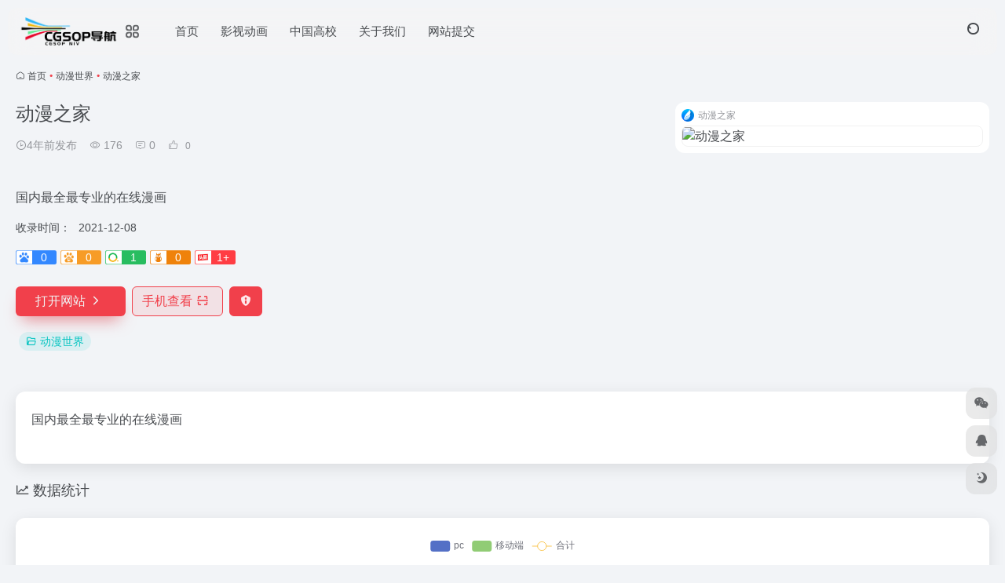

--- FILE ---
content_type: text/html; charset=UTF-8
request_url: https://dh.cgsop.com/sites/368.html
body_size: 10399
content:
<!DOCTYPE html>
<html lang="zh-Hans" class="">
<head> 
<meta charset="UTF-8">
<meta name="renderer" content="webkit">
<meta name="force-rendering" content="webkit">
<meta http-equiv="X-UA-Compatible" content="IE=edge, chrome=1">
<meta name="viewport" content="width=device-width, initial-scale=1.0, user-scalable=0, minimum-scale=1.0, maximum-scale=0.0, viewport-fit=cover">
<title>动漫之家官网 - 国内最全最专业的在线漫画 | CG导航</title>
<meta name="theme-color" content="#f9f9f9" />
<meta name="keywords" content="动漫世界,动漫之家官网,动漫之家推荐,动漫之家分享,动漫世界资源,网址推荐,有用网站,CG导航" />
<meta name="description" content="国内最全最专业的在线漫画" />
<meta property="og:type" content="article">
<meta property="og:url" content="https://dh.cgsop.com/sites/368.html"/> 
<meta property="og:title" content="动漫之家官网 - 国内最全最专业的在线漫画 | CG导航">
<meta property="og:description" content="国内最全最专业的在线漫画">
<meta property="og:image" content="http://dh.cgsop.com/wp-content/uploads/2021/12/nav2020-dmzj.png">
<meta property="og:site_name" content="CG导航">
<link rel="shortcut icon" href="http://dh.cgsop.com/wp-content/uploads/2024/11/fangxing.png">
<link rel="apple-touch-icon" href="http://dh.cgsop.com/wp-content/uploads/2024/11/fangxing.png">
<!--[if IE]><script src="https://dh.cgsop.com/wp-content/themes/onenav/assets/js/html5.min.js"></script><![endif]-->
<meta name='robots' content='max-image-preview:large' />
	<style>img:is([sizes="auto" i], [sizes^="auto," i]) { contain-intrinsic-size: 3000px 1500px }</style>
	<link rel='dns-prefetch' href='//at.alicdn.com' />
<style id='classic-theme-styles-inline-css' type='text/css'>
/*! This file is auto-generated */
.wp-block-button__link{color:#fff;background-color:#32373c;border-radius:9999px;box-shadow:none;text-decoration:none;padding:calc(.667em + 2px) calc(1.333em + 2px);font-size:1.125em}.wp-block-file__button{background:#32373c;color:#fff;text-decoration:none}
</style>
<link rel='stylesheet' id='bootstrap-css' href='https://dh.cgsop.com/wp-content/themes/onenav/assets/css/bootstrap.min.css?ver=5.39' type='text/css' media='all' />
<link rel='stylesheet' id='swiper-css' href='https://dh.cgsop.com/wp-content/themes/onenav/assets/css/swiper-bundle.min.css?ver=5.39' type='text/css' media='all' />
<link rel='stylesheet' id='lightbox-css' href='https://dh.cgsop.com/wp-content/themes/onenav/assets/css/jquery.fancybox.min.css?ver=5.39' type='text/css' media='all' />
<link rel='stylesheet' id='iconfont-css' href='https://dh.cgsop.com/wp-content/themes/onenav/assets/css/iconfont.css?ver=5.39' type='text/css' media='all' />
<link rel='stylesheet' id='iconfont-io-0-css' href='//at.alicdn.com/t/font_1620678_18rbnd2homc.css' type='text/css' media='all' />
<link rel='stylesheet' id='main-css' href='https://dh.cgsop.com/wp-content/themes/onenav/assets/css/main.min.css?ver=5.39' type='text/css' media='all' />
<script type="text/javascript" src="https://dh.cgsop.com/wp-content/themes/onenav/assets/js/jquery.min.js?ver=5.39" id="jquery-js"></script>
<link rel="canonical" href="https://dh.cgsop.com/sites/368.html" />
<link rel="alternate" title="oEmbed (JSON)" type="application/json+oembed" href="https://dh.cgsop.com/wp-json/oembed/1.0/embed?url=https%3A%2F%2Fdh.cgsop.com%2Fsites%2F368.html" />
<link rel="alternate" title="oEmbed (XML)" type="text/xml+oembed" href="https://dh.cgsop.com/wp-json/oembed/1.0/embed?url=https%3A%2F%2Fdh.cgsop.com%2Fsites%2F368.html&#038;format=xml" />
<script>
    var __default_c = "io-grey-mode";
    var __night = document.cookie.replace(/(?:(?:^|.*;\s*)io_night_mode\s*\=\s*([^;]*).*$)|^.*$/, "$1"); 
    try {
        if (__night === "0" || (!__night && window.matchMedia("(prefers-color-scheme: dark)").matches)) {
            document.documentElement.classList.add("io-black-mode");
        }
    } catch (_) {}
</script><style>:root{--main-aside-basis-width:218px;--home-max-width:1600px;--main-radius:12px;--main-max-width:1260px;}</style></head> 
<body class="wp-singular sites-template-default single single-sites postid-368 wp-theme-onenav container-body sidebar_no sites">
<div id="loading_fx"><style>
    #preloader_3{position:relative}
    #preloader_3:before{width:20px;height:20px;border-radius:20px;content:'';position:absolute;background:#db448b;left:-20px;animation: preloader_3_before 1.5s infinite ease-in-out;}
    #preloader_3:after{width:20px;height:20px;border-radius:20px;content:'';position:absolute;background:#f1404b;animation: preloader_3_after 1.5s infinite ease-in-out;}
    @keyframes preloader_3_before{0% {transform: translateX(0px) rotate(0deg)}50% {transform: translateX(50px) scale(1.2) rotate(260deg); background:#f1404b;border-radius:0px;}100% {transform: translateX(0px) rotate(0deg)}}
    @keyframes preloader_3_after{0% {transform: translateX(0px)}50% {transform: translateX(-50px) scale(1.2) rotate(-260deg);background:#db448b;border-radius:0px;}100% {transform: translateX(0px)}}
</style>
<div id="preloader_3"></div><script type="text/javascript"> document.addEventListener("DOMContentLoaded",function(){var e=document.querySelector("#loading_fx");e&&(e.classList.add("close"),setTimeout(function(){e.remove()},600))}); </script></div><header class="main-header header-fixed"><div class="header-nav blur-bg"><nav class="switch-container container-header nav-top header-left d-flex align-items-center h-100 container"><div class="navbar-logo d-flex mr-4"><a href="https://dh.cgsop.com" class="logo-expanded"><img src="http://dh.cgsop.com/wp-content/uploads/2024/11/heide.png" height="36" switch-src="http://dh.cgsop.com/wp-content/uploads/2024/11/cgsop.dh-D1.png" is-dark="false" alt="CG导航"></a><div class="more-menu-logo"><div class="more-menu-list"><i></i><i></i><i></i><i></i></div><div class="sub-menu"><a class="menu-item" href="https://www.cgsop.com/" ><span class="tips-box tips-icon vc-j-blue"><i class="iconfont icon-publish"></i></span><span class="line1 text-center w-100">影视动画资源网</span></a></div></div></div><div class="navbar-header-menu"><ul class="nav navbar-header d-none d-md-flex mr-3"><li id="menu-item-76" class="menu-item menu-item-type-custom menu-item-object-custom menu-item-home menu-item-76"><a target="_blank" href="http://dh.cgsop.com/"><i class="fa fa-home icon-fw icon-lg mr-2"></i><span>首页</span></a></li>
<li id="menu-item-825" class="menu-item menu-item-type-custom menu-item-object-custom menu-item-825"><a target="_blank" href="https://www.cgsop.com/"><i class="fa fa-video-camera icon-fw icon-lg mr-2"></i><span>影视动画</span></a></li>
<li id="menu-item-822" class="menu-item menu-item-type-custom menu-item-object-custom menu-item-822"><a href="https://daxue.cgsop.com/"><i class="fa fa-th icon-fw icon-lg mr-2"></i><span>中国高校</span></a></li>
<li id="menu-item-71" class="menu-item menu-item-type-post_type menu-item-object-page menu-item-71"><a target="_blank" href="https://dh.cgsop.com/sample-page"><i class="fa fa-user icon-fw icon-lg mr-2"></i><span>关于我们</span></a></li>
<li id="menu-item-92" class="menu-item menu-item-type-post_type menu-item-object-page menu-item-92"><a target="_blank" href="https://dh.cgsop.com/website-submission"><i class="fa fa-handshake-o icon-fw icon-lg mr-2"></i><span>网站提交</span></a></li>
<li class="menu-item io-menu-fold hide"><a href="javascript:void(0);"><i class="iconfont icon-dian"></i></a><ul class="sub-menu"></ul></li></ul></div><div class="flex-fill"></div><ul class="nav header-tools position-relative"><li class="header-icon-btn nav-search"><a href="javascript:" class="search-ico-btn nav-search-icon" data-toggle-div data-target="#search-modal" data-z-index="101"><i class="search-bar"></i></a></li></ul><div class="d-block d-md-none menu-btn" data-toggle-div data-target=".mobile-nav" data-class="is-mobile" aria-expanded="false"><span class="menu-bar"></span><span class="menu-bar"></span><span class="menu-bar"></span></div></nav></div></header><div class="mobile-header"><nav class="mobile-nav"><ul class="menu-nav mb-4"></ul></nav></div><main class="container my-2" role="main">
    <nav class="text-xs mb-3 mb-md-4" aria-label="breadcrumb"><i class="iconfont icon-home"></i> <a class="crumbs" href="https://dh.cgsop.com/">首页</a><i class="text-color vc-theme px-1">•</i><a href="https://dh.cgsop.com/favorites/comic">动漫世界</a><i class="text-color vc-theme px-1">•</i><span aria-current="page">动漫之家</span></nav><div class="d-flex flex-column flex-md-row site-content mb-4 mb-md-5"><!-- 网址信息 --><div class="site-body flex-fill text-sm"><div class="d-flex flex-wrap mb-4"><div class="site-name-box flex-fill mb-3"><h1 class="site-name h3 mb-3">动漫之家</h1><div class="d-flex flex-fill text-muted text-sm"><span class="mr-3"><i class="iconfont icon-time-o"></i><span title="2021年12月8日 pm5:33发布">4年前发布</span></span><span class="views mr-3"><i class="iconfont icon-chakan-line"></i> 176</span><span class="mr-3"><a class="smooth" href="#comments"> <i class="iconfont icon-comment"></i> 0</a></span>
        <a href="javascript:;" data-type="like" data-post_type="sites" data-post_id="368" data-ticket="95bf5c98bd" class="io-posts-like mr-3" data-toggle="tooltip" title="点赞"><i class="iconfont icon-like-line mr-1"></i>
            <small class="star-count text-xs">0</small>
        </a></div></div><div class="posts-like"></div></div><div class="mt-2"><p class="mb-2">国内最全最专业的在线漫画</p><div class="table-div"><div class="table-row"><div class="table-title">收录时间：</div><div class="table-value">2021-12-08</div></div></div><div class="mt-2 sites-seo-load" data-url="www.dmzj.com" data-go_to="https://dh.cgsop.com/go/?url=aHR0cHM6Ly9zZW8uNTExOC5jb20vd3d3LmRtemouY29tP3Q9eWRt"><span class="sites-weight loading"></span><span class="sites-weight loading"></span><span class="sites-weight loading"></span><span class="sites-weight loading"></span><span class="sites-weight loading"></span></div><div class="site-go mt-3"><a href="https://www.dmzj.com/" title="动漫之家" target="_blank" class="btn vc-theme btn-shadow px-4 btn-i-r mr-2"><span>打开网站<i class="iconfont icon-arrow-r-m"></i></span></a><a href="javascript:" class="btn vc-l-theme btn-outline qr-img btn-i-r mr-2"  data-toggle="tooltip" data-placement="bottom" data-html="true" title="<img src='https://dh.cgsop.com/qr/?text=https://www.dmzj.com/&#038;size=150&#038;margin=10' width='150'>"><span>手机查看<i class="iconfont icon-qr-sweep"></i></span></a><a href="javascript:" class="btn vc-red tooltip-toggle mr-2" data-post_id="368" data-toggle="modal" data-placement="top" data-target="#report-sites-modal" title="反馈"><i class="iconfont icon-statement icon-lg"></i></a></div><div class="terms-list mt-3"><a href="https://dh.cgsop.com/favorites/comic" class="vc-l-cyan btn btn-sm text-height-xs m-1 rounded-pill text-sm" rel="tag" title="查看更多"><i class="iconfont icon-folder mr-1"></i>动漫世界</a></div></div></div><!-- 网址信息 end --><div class="sites-preview ml-0 ml-md-2 mt-3 mt-md-0"><div class="preview-body"><div class="site-favicon"><img src="http://dh.cgsop.com/wp-content/uploads/2021/12/nav2020-dmzj.png" alt="动漫之家" width="16" height="16"><span class="text-muted text-xs">动漫之家</span></div><div class="site-img"><img class=" lazy unfancybox" src="https://dh.cgsop.com/wp-content/themes/onenav/assets/images/sites_null.png" data-src="https://cdn.iocdn.cc/mshots/v1/www.dmzj.com?w=456&#038;h=300"  height="300" width="456"  alt="动漫之家"><a href="https://www.dmzj.com/" title="动漫之家" target="_blank" class="btn preview-btn rounded-pill vc-theme btn-shadow px-4 btn-sm"><span>打开网站</span></a></div></div></div></div>    <div class="content">
        <div class="content-wrap">
            <div class="content-layout">
                    <div class="panel site-content card"> 
        <div class="card-body">
                        <div class="panel-body single">
                <p>国内最全最专业的在线漫画</p>
            </div>
                    </div>
    </div>
        <h2 class="text-gray text-lg my-4"><i class="iconfont icon-zouxiang mr-1"></i>数据统计</h2>
    <div class="card io-chart"> 
        <div id="chart-container" class="" style="height:300px" data-type="sites" data-post_id="368" data-nonce="bccf316d25">
            <div class="chart-placeholder p-4">
                <div class="legend">
                    <span></span>
                    <span></span>
                    <span></span>
                </div>
                <div class="pillar">
                    <span style="height:40%"></span>
                    <span style="height:60%"></span>
                    <span style="height:30%"></span>
                    <span style="height:70%"></span>
                    <span style="height:80%"></span>
                    <span style="height:60%"></span>
                    <span style="height:90%"></span>
                    <span style="height:50%"></span>
                    <span style="height:40%"></span>
                    <span style="height:80%"></span>
                    <span style="height:60%"></span>
                    <span style="height:50%"></span>
                </div>
            </div>
        </div> 
    </div> 
    <h4 class="text-gray text-lg my-4"><i class="site-tag iconfont icon-tag icon-lg mr-1" ></i>相关导航</h4><div class="posts-row"><article class="posts-item sites-item d-flex style-sites-default post-362 col-2a col-md-4a" data-toggle="tooltip" data-placement="bottom"  title="https://www.8kana.com/">
                
                
                <a href="https://dh.cgsop.com/sites/362.html" target="_blank"  data-id="362" data-url="https://www.8kana.com" class="sites-body " title="不可能的世界">
                    <div class="item-header"><div class="item-media"><div class="blur-img-bg lazy-bg" data-bg="http://dh.cgsop.com/wp-content/uploads/2021/12/nav2020-bkn.png"> </div><div class="item-image"><img class="fill-cover sites-icon lazy unfancybox" src="https://dh.cgsop.com/wp-content/themes/onenav/assets/images/favicon.png" data-src="http://dh.cgsop.com/wp-content/uploads/2021/12/nav2020-bkn.png"  height="auto" width="auto"  alt="不可能的世界"></div></div></div>
                    <div class="item-body overflow-hidden d-flex flex-column flex-fill">
                        <h3 class="item-title line1"><b>不可能的世界</b></h3>
                        <div class="line1 text-muted text-xs">中国最大的二次元小说平台</div>
                    </div>
                </a> 
                    
                <div class="sites-tags">
                    
                    <a href="https://www.8kana.com/" target="_blank" rel="external nofollow noopener" class="togo ml-auto text-center text-muted is-views" data-id="362" data-toggle="tooltip" data-placement="right"  title="直达"><i class="iconfont icon-goto"></i></a>
                </div>
                
            </article><article class="posts-item sites-item d-flex style-sites-default post-360 col-2a col-md-4a" data-toggle="tooltip" data-placement="bottom"  title="https://store.steampowered.com/">
                
                
                <a href="https://dh.cgsop.com/sites/360.html" target="_blank"  data-id="360" data-url="https://store.steampowered.com" class="sites-body " title="Steam">
                    <div class="item-header"><div class="item-media"><div class="blur-img-bg lazy-bg" data-bg="http://dh.cgsop.com/wp-content/uploads/2021/12/nav2020-steam.png"> </div><div class="item-image"><img class="fill-cover sites-icon lazy unfancybox" src="https://dh.cgsop.com/wp-content/themes/onenav/assets/images/favicon.png" data-src="http://dh.cgsop.com/wp-content/uploads/2021/12/nav2020-steam.png"  height="auto" width="auto"  alt="Steam"></div></div></div>
                    <div class="item-body overflow-hidden d-flex flex-column flex-fill">
                        <h3 class="item-title line1"><b>Steam</b></h3>
                        <div class="line1 text-muted text-xs">全球综合性数字游戏社交平台，请勿沉迷</div>
                    </div>
                </a> 
                    
                <div class="sites-tags">
                    
                    <a href="https://store.steampowered.com/" target="_blank" rel="external nofollow noopener" class="togo ml-auto text-center text-muted is-views" data-id="360" data-toggle="tooltip" data-placement="right"  title="直达"><i class="iconfont icon-goto"></i></a>
                </div>
                
            </article><article class="posts-item sites-item d-flex style-sites-default post-364 col-2a col-md-4a" data-toggle="tooltip" data-placement="bottom"  title="https://www.u17.com/">
                
                
                <a href="https://dh.cgsop.com/sites/364.html" target="_blank"  data-id="364" data-url="https://www.u17.com" class="sites-body " title="有妖气">
                    <div class="item-header"><div class="item-media"><div class="blur-img-bg lazy-bg" data-bg="http://dh.cgsop.com/wp-content/uploads/2021/12/nav2020-yyq.png"> </div><div class="item-image"><img class="fill-cover sites-icon lazy unfancybox" src="https://dh.cgsop.com/wp-content/themes/onenav/assets/images/favicon.png" data-src="http://dh.cgsop.com/wp-content/uploads/2021/12/nav2020-yyq.png"  height="auto" width="auto"  alt="有妖气"></div></div></div>
                    <div class="item-body overflow-hidden d-flex flex-column flex-fill">
                        <h3 class="item-title line1"><b>有妖气</b></h3>
                        <div class="line1 text-muted text-xs">中国唯一且最大的纯原创漫画网站</div>
                    </div>
                </a> 
                    
                <div class="sites-tags">
                    
                    <a href="https://www.u17.com/" target="_blank" rel="external nofollow noopener" class="togo ml-auto text-center text-muted is-views" data-id="364" data-toggle="tooltip" data-placement="right"  title="直达"><i class="iconfont icon-goto"></i></a>
                </div>
                
            </article><article class="posts-item sites-item d-flex style-sites-default post-366 col-2a col-md-4a" data-toggle="tooltip" data-placement="bottom"  title="https://zh.moegirl.org.cn/Mainpage">
                
                
                <a href="https://dh.cgsop.com/sites/366.html" target="_blank"  data-id="366" data-url="https://zh.moegirl.org.cn/Mainpage" class="sites-body " title="萌娘百科">
                    <div class="item-header"><div class="item-media"><div class="blur-img-bg lazy-bg" data-bg="http://dh.cgsop.com/wp-content/uploads/2021/12/nav2020-meng.png"> </div><div class="item-image"><img class="fill-cover sites-icon lazy unfancybox" src="https://dh.cgsop.com/wp-content/themes/onenav/assets/images/favicon.png" data-src="http://dh.cgsop.com/wp-content/uploads/2021/12/nav2020-meng.png"  height="auto" width="auto"  alt="萌娘百科"></div></div></div>
                    <div class="item-body overflow-hidden d-flex flex-column flex-fill">
                        <h3 class="item-title line1"><b>萌娘百科</b></h3>
                        <div class="line1 text-muted text-xs">万物皆可萌的百科全书</div>
                    </div>
                </a> 
                    
                <div class="sites-tags">
                    
                    <a href="https://zh.moegirl.org.cn/Mainpage" target="_blank" rel="external nofollow noopener" class="togo ml-auto text-center text-muted is-views" data-id="366" data-toggle="tooltip" data-placement="right"  title="直达"><i class="iconfont icon-goto"></i></a>
                </div>
                
            </article><article class="posts-item sites-item d-flex style-sites-default post-376 col-2a col-md-4a" data-toggle="tooltip" data-placement="bottom"  title="https://www.bilibili.com/">
                
                
                <a href="https://dh.cgsop.com/sites/376.html" target="_blank"  data-id="376" data-url="https://www.bilibili.com" class="sites-body " title="B站">
                    <div class="item-header"><div class="item-media"><div class="blur-img-bg lazy-bg" data-bg="http://dh.cgsop.com/wp-content/uploads/2021/12/sdcnav-15-8.png"> </div><div class="item-image"><img class="fill-cover sites-icon lazy unfancybox" src="https://dh.cgsop.com/wp-content/themes/onenav/assets/images/favicon.png" data-src="http://dh.cgsop.com/wp-content/uploads/2021/12/sdcnav-15-8.png"  height="auto" width="auto"  alt="B站"></div></div></div>
                    <div class="item-body overflow-hidden d-flex flex-column flex-fill">
                        <h3 class="item-title line1"><b>B站</b></h3>
                        <div class="line1 text-muted text-xs">国内知名视频弹幕网站，有最及时的动漫新番</div>
                    </div>
                </a> 
                    
                <div class="sites-tags">
                    
                    <a href="https://www.bilibili.com/" target="_blank" rel="external nofollow noopener" class="togo ml-auto text-center text-muted is-views" data-id="376" data-toggle="tooltip" data-placement="right"  title="直达"><i class="iconfont icon-goto"></i></a>
                </div>
                
            </article><article class="posts-item sites-item d-flex style-sites-default post-370 col-2a col-md-4a" data-toggle="tooltip" data-placement="bottom"  title="https://ac.qq.com/">
                
                
                <a href="https://dh.cgsop.com/sites/370.html" target="_blank"  data-id="370" data-url="https://ac.qq.com" class="sites-body " title="腾讯动漫">
                    <div class="item-header"><div class="item-media"><div class="blur-img-bg lazy-bg" data-bg="http://dh.cgsop.com/wp-content/uploads/2021/12/sdcnav-15-32.png"> </div><div class="item-image"><img class="fill-cover sites-icon lazy unfancybox" src="https://dh.cgsop.com/wp-content/themes/onenav/assets/images/favicon.png" data-src="http://dh.cgsop.com/wp-content/uploads/2021/12/sdcnav-15-32.png"  height="auto" width="auto"  alt="腾讯动漫"></div></div></div>
                    <div class="item-body overflow-hidden d-flex flex-column flex-fill">
                        <h3 class="item-title line1"><b>腾讯动漫</b></h3>
                        <div class="line1 text-muted text-xs">中国最大最权威的正版动漫网站</div>
                    </div>
                </a> 
                    
                <div class="sites-tags">
                    
                    <a href="https://ac.qq.com/" target="_blank" rel="external nofollow noopener" class="togo ml-auto text-center text-muted is-views" data-id="370" data-toggle="tooltip" data-placement="right"  title="直达"><i class="iconfont icon-goto"></i></a>
                </div>
                
            </article><article class="posts-item sites-item d-flex style-sites-default post-372 col-2a col-md-4a" data-toggle="tooltip" data-placement="bottom"  title="https://bcy.net/">
                
                
                <a href="https://dh.cgsop.com/sites/372.html" target="_blank"  data-id="372" data-url="https://bcy.net" class="sites-body " title="半次元">
                    <div class="item-header"><div class="item-media"><div class="blur-img-bg lazy-bg" data-bg="http://dh.cgsop.com/wp-content/uploads/2021/12/nav2020-bcy.png"> </div><div class="item-image"><img class="fill-cover sites-icon lazy unfancybox" src="https://dh.cgsop.com/wp-content/themes/onenav/assets/images/favicon.png" data-src="http://dh.cgsop.com/wp-content/uploads/2021/12/nav2020-bcy.png"  height="auto" width="auto"  alt="半次元"></div></div></div>
                    <div class="item-body overflow-hidden d-flex flex-column flex-fill">
                        <h3 class="item-title line1"><b>半次元</b></h3>
                        <div class="line1 text-muted text-xs">ACG爱好者社区</div>
                    </div>
                </a> 
                    
                <div class="sites-tags">
                    
                    <a href="https://bcy.net/" target="_blank" rel="external nofollow noopener" class="togo ml-auto text-center text-muted is-views" data-id="372" data-toggle="tooltip" data-placement="right"  title="直达"><i class="iconfont icon-goto"></i></a>
                </div>
                
            </article><article class="posts-item sites-item d-flex style-sites-default post-358 col-2a col-md-4a" data-toggle="tooltip" data-placement="bottom"  title="https://www.pixiv.net/">
                
                
                <a href="https://dh.cgsop.com/sites/358.html" target="_blank"  data-id="358" data-url="https://www.pixiv.net" class="sites-body " title="P站">
                    <div class="item-header"><div class="item-media"><div class="blur-img-bg lazy-bg" data-bg="http://dh.cgsop.com/wp-content/uploads/2021/12/nav2020-pixiv.png"> </div><div class="item-image"><img class="fill-cover sites-icon lazy unfancybox" src="https://dh.cgsop.com/wp-content/themes/onenav/assets/images/favicon.png" data-src="http://dh.cgsop.com/wp-content/uploads/2021/12/nav2020-pixiv.png"  height="auto" width="auto"  alt="P站"></div></div></div>
                    <div class="item-body overflow-hidden d-flex flex-column flex-fill">
                        <h3 class="item-title line1"><b>P站</b></h3>
                        <div class="line1 text-muted text-xs">需爬梯！全球知名的插画作品分享站</div>
                    </div>
                </a> 
                    
                <div class="sites-tags">
                    
                    <a href="https://www.pixiv.net/" target="_blank" rel="external nofollow noopener" class="togo ml-auto text-center text-muted is-views" data-id="358" data-toggle="tooltip" data-placement="right"  title="直达"><i class="iconfont icon-goto"></i></a>
                </div>
                
            </article></div>
<!-- comments -->
<div id="comments" class="comments">
	<h2 id="comments-list-title" class="comments-title text-lg mx-1 my-4">
		<i class="iconfont icon-comment"></i>
		<span class="noticom">
			<a href="https://dh.cgsop.com/sites/368.html#respond" class="comments-title" >暂无评论</a> 
		</span>
	</h2> 
	<div class="card">
		<div class="card-body"> 
						<div id="respond_box">
				<div id="respond" class="comment-respond">
										<form id="commentform" class="text-sm mb-4">	
						<div class="avatar-box d-flex align-items-center flex-fill mb-2">
							<div class="avatar-img"><img class="avatar rounded-circle" src="https://dh.cgsop.com/wp-content/themes/onenav/assets/images/gravatar.jpg"></div>						</div> 
						<div class="comment-textarea mb-3">
							<textarea name="comment" id="comment" class="form-control" placeholder="输入评论内容..." tabindex="4" cols="50" rows="3"></textarea>
						</div>
							
						<div id="comment-author-info" class="row  row-sm">
							<div class="col-12 col-md-6 mb-3"><input type="text" name="author" id="author" class="form-control" value="" size="22" placeholder="昵称" tabindex="2"/></div>	
							<div class="col-12 col-md-6 mb-3"><input type="text" name="email" id="email" class="form-control" value="" size="22" placeholder="邮箱" tabindex="3" /></div>
						</div>
												<p style="display: none;"><input type="hidden" id="akismet_comment_nonce" name="akismet_comment_nonce" value="1b23d05c3a" /></p><p style="display: none !important;" class="akismet-fields-container" data-prefix="ak_"><label>&#916;<textarea name="ak_hp_textarea" cols="45" rows="8" maxlength="100"></textarea></label><input type="hidden" id="ak_js_1" name="ak_js" value="22"/><script>document.getElementById( "ak_js_1" ).setAttribute( "value", ( new Date() ).getTime() );</script></p>						<div class="com-footer d-flex justify-content-end flex-wrap">
							<input type="hidden" id="_wpnonce" name="_wpnonce" value="b4e7f1b0c7" /><input type="hidden" name="_wp_http_referer" value="/sites/368.html" />							<a rel="nofollow" id="cancel-comment-reply-link" style="display: none;" href="javascript:;" class="btn vc-l-gray mx-2">再想想</a>
														<button class="btn btn-hover-dark btn-shadow vc-theme ml-2" type="submit" id="submit">发表评论</button>
							<input type="hidden" name="action" value="ajax_comment"/>
							<input type='hidden' name='comment_post_ID' value='368' id='comment_post_ID' />
<input type='hidden' name='comment_parent' id='comment_parent' value='0' />
						</div>
					</form>
					<div class="clear"></div>
									</div>
			</div>	
						<div id="loading-comments"><span></span></div>
			<div class="col-1a-i nothing-box nothing-type-none"><div class="nothing"><img src="https://dh.cgsop.com/wp-content/themes/onenav/assets/images/svg/wp_none.svg" alt="none" class="nothing-svg"><div class="nothing-msg text-sm text-muted">暂无评论...</div></div></div>		
		</div>	
	</div>
</div><!-- comments end -->
            </div><!-- content-layout end -->
        </div><!-- content-wrap end -->
        </div>
</main><!-- container end -->
    <footer class="main-footer footer-stick">
        <div class="switch-container container-footer container">
                <div class="footer row pt-5 text-center text-md-left">
        <div class="col-12 col-md-4 mb-4 mb-md-0"><a href="https://dh.cgsop.com" class="logo-expanded footer-logo"><img src="http://dh.cgsop.com/wp-content/uploads/2024/11/heide.png" height="40" switch-src="http://dh.cgsop.com/wp-content/uploads/2024/11/cgsop.dh-D1.png" is-dark="false" alt="CG导航"></a><div class="text-sm mt-4">CGSOP导航，集网址、资源、资讯于一体的导航主题网站，简约优雅的设计风格，全面的前端用户功能，简单的模块化配置，欢迎您的体验</div><div class="footer-social mt-3"><a class="social-btn bg-l" href="javascript:;" data-toggle="tooltip" data-placement="top" data-html="true" title="&lt;img src=&quot;https://www.cgsop.com/wp-content/uploads/2024/12/%E5%8A%A0%E5%BE%AE%E4%BF%A1-%E8%BF%9B%E5%BE%AE%E4%BF%A1%E7%BE%A4.png&quot; height=&quot;100&quot; width=&quot;100&quot;&gt;" rel="external noopener nofollow"><i class="iconfont icon-wechat"></i></a><a class="social-btn bg-l" href="http://wpa.qq.com/msgrd?v=3&uin=158099156&site=qq&menu=yes" target="_blank" data-toggle="tooltip" data-placement="top" title="QQ" rel="external noopener nofollow"><i class="iconfont icon-qq"></i></a><a class="social-btn bg-l" href="https://www.iotheme.cn" target="_blank" data-toggle="tooltip" data-placement="top" title="微博" rel="external noopener nofollow"><i class="iconfont icon-weibo"></i></a><a class="social-btn bg-l" href="https://www.iotheme.cn" target="_blank" data-toggle="tooltip" data-placement="top" title="GitHub" rel="external noopener nofollow"><i class="iconfont icon-github"></i></a><a class="social-btn bg-l" href="mailto:158099156@QQ.COM" target="_blank" data-toggle="tooltip" data-placement="top" title="Email" rel="external noopener nofollow"><i class="iconfont icon-email"></i></a></div></div>
        <div class="col-12 col-md-5 my-4 my-md-0"> 
            <p class="footer-links text-sm mb-3"><a href="https://dh.cgsop.com/links">友链申请</a>
<a href="https://www.cgsop.com/copyright">版权声明</a>
<a href="https://www.cgsop.com/guanggao">广告合作</a>
<a href="https://www.cgsop.com/about">关于我们</a></p>
        </div>
        <div class="col-12 col-md-3 text-md-right mb-4 mb-md-0"><div class="footer-mini-img text-center" data-toggle="tooltip" title="扫码加QQ群"><div class="bg-l br-md p-1"><img class=" " src="https://www.cgsop.com/wp-content/uploads/2024/12/QQ-%E7%BE%A4.png" alt="扫码加QQ群CG导航"></div><span class="text-muted text-xs mt-2">扫码加QQ群</span></div><div class="footer-mini-img text-center" data-toggle="tooltip" title="扫码进微信群"><div class="bg-l br-md p-1"><img class=" " src="https://www.cgsop.com/wp-content/uploads/2024/12/%E5%8A%A0%E5%BE%AE%E4%BF%A1-%E8%BF%9B%E5%BE%AE%E4%BF%A1%E7%BE%A4.png" alt="扫码进微信群CG导航"></div><span class="text-muted text-xs mt-2">扫码进微信群</span></div><div class="footer-mini-img text-center" data-toggle="tooltip" title="关注微信公众号"><div class="bg-l br-md p-1"><img class=" " src="https://www.cgsop.com/wp-content/uploads/2024/12/%E5%BE%AE%E4%BF%A1%E5%85%AC%E4%BC%97%E5%8F%B7.png" alt="关注微信公众号CG导航"></div><span class="text-muted text-xs mt-2">关注微信公众号</span></div></div>
        <div class="footer-copyright m-3 text-xs">
            Copyright © 2026 <a href="https://dh.cgsop.com" title="CG导航" class="" rel="home">CG导航</a>&nbsp;
        </div>
    </div>
        </div>
    </footer><script type="speculationrules">
{"prefetch":[{"source":"document","where":{"and":[{"href_matches":"\/*"},{"not":{"href_matches":["\/wp-*.php","\/wp-admin\/*","\/wp-content\/uploads\/*","\/wp-content\/*","\/wp-content\/plugins\/*","\/wp-content\/themes\/onenav\/*","\/*\\?(.+)"]}},{"not":{"selector_matches":"a[rel~=\"nofollow\"]"}},{"not":{"selector_matches":".no-prefetch, .no-prefetch a"}}]},"eagerness":"conservative"}]}
</script>
    <div class="modal fade add_new_sites_modal" id="report-sites-modal" tabindex="-1" role="dialog" aria-labelledby="report-sites-title" aria-hidden="true">
        <div class="modal-dialog modal-dialog-centered" role="document">
            <div class="modal-content">
                <div class="modal-header">
                    <h5 class="modal-title text-md" id="report-sites-title">反馈</h5>
                    <button type="button" id="close-sites-modal" class="close io-close" data-dismiss="modal" aria-label="Close">
                        <i aria-hidden="true" class="iconfont icon-close text-lg"></i>
                    </button>
                </div>
                <div class="modal-body"> 
                    <div class="tips-box vc-l-blue btn-block" role="alert">
                    <i class="iconfont icon-statement "></i> 让我们一起共建文明社区！您的反馈至关重要！                    </div>
                    <form id="report-form" method="post"> 
                        <input type="hidden" name="post_id" value="368">
                        <input type="hidden" name="action" value="report_site_content">
                        <div class="form-row">
                            <div class="col-6 py-1">
                                <label><input type="radio" name="reason" class="reason-type-1" value="1" checked> 已失效</label>
                            </div><div class="col-6 py-1">
                                <label><input type="radio" name="reason" class="reason-type-2" value="2" > 重定向&变更</label>
                            </div><div class="col-6 py-1">
                                <label><input type="radio" name="reason" class="reason-type-3" value="3" > 已屏蔽</label>
                            </div><div class="col-6 py-1">
                                <label><input type="radio" name="reason" class="reason-type-4" value="4" > 敏感内容</label>
                            </div><div class="col-6 py-1">
                                <label><input type="radio" name="reason" class="reason-type-0" value="0" > 其他</label>
                            </div>                        </div>
                        <div class="form-group other-reason-input" style="display: none;">
                            <input type="text" class="form-control other-reason" value="" placeholder="其它信息，可选">
                        </div>  
                        <div class="form-group redirect-url-input" style="display: none;">
                            <input type="text" class="form-control redirect-url" value="" placeholder="重定向&变更后的地址">
                        </div> 
                        <div class=" text-center">
                            <button type="submit" class="btn vc-l-red">提交反馈</button>
                        </div> 
                    </form>
                </div> 
            </div>
        </div>
        <script>
        $(function () {
            $('.tooltip-toggle').tooltip();
            $('input[type=radio][name=reason]').change(function() {
                var t = $(this); 
                var reason = $('.other-reason-input');
                var url = $('.redirect-url-input');
                reason.hide();
                url.hide();
                if(t.val()==='0'){
                    reason.show();
                }else if(t.val()==='2'){
                    url.show();
                }
            }); 
            $(document).on("submit",'#report-form', function(event){
                event.preventDefault(); 
                var t = $(this); 
                var reason = t.find('input[name="reason"]:checked').val();
                if(reason === "0"){
                    reason = t.find('.other-reason').val();
                    if(reason==""){
                        showAlert(JSON.parse('{"status":4,"msg":"信息不能为空！"}'));
                        return false;
                    }
                }
                if(reason === "2"){
                    if(t.find('.redirect-url').val()==""){
                        showAlert(JSON.parse('{"status":4,"msg":"信息不能为空！"}'));
                        return false;
                    }
                }
                $.ajax({
                    url: 'https://dh.cgsop.com/wp-admin/admin-ajax.php',
                    type: 'POST', 
                    dataType: 'json',
                    data: {
                        action : t.find('input[name="action"]').val(),
                        post_id : t.find('input[name="post_id"]').val(),
                        reason : reason,
                        redirect : t.find('.redirect-url').val(),
                    },
                })
                .done(function(response) {   
                    if(response.status == 1){
                        $('#report-sites-modal').modal('hide');
                    } 
                    showAlert(response);
                })
                .fail(function() {  
                    showAlert(JSON.parse('{"status":4,"msg":"网络错误 --."}'));
                }); 
                return false;
            });
        });
        </script>
    </div>
        
    <div id="footer-tools" class="tools-right io-footer-tools d-flex flex-column">
        <a href="javascript:" class="btn-tools go-to-up go-up my-1" rel="go-up" style="display: none">
            <i class="iconfont icon-to-up"></i>
        </a>
        <a class="btn-tools custom-tool0 my-1 qr-img" href="javascript:;" data-toggle="tooltip" data-html="true" data-placement="left" title="<img src='https://www.cgsop.com/wp-content/uploads/2024/12/%E5%8A%A0%E5%BE%AE%E4%BF%A1-%E8%BF%9B%E5%BE%AE%E4%BF%A1%E7%BE%A4.png' height='100' width='100'>">
                    <i class="iconfont icon-wechat"></i>
                </a><a class="btn-tools custom-tool1 my-1" href="http://wpa.qq.com/msgrd?v=3&uin=158099156&site=qq&menu=yes" target="_blank"  data-toggle="tooltip" data-placement="left" title="QQ" rel="external noopener nofollow">
                    <i class="iconfont icon-qq"></i>
                </a>                        <a href="javascript:" class="btn-tools switch-dark-mode my-1" data-toggle="tooltip" data-placement="left" title="夜间模式">
            <i class="mode-ico iconfont icon-light"></i>
        </a>
            </div>
    <div class="search-modal" id="search-modal"><div class="search-body mx-0 mx-md-3"><form role="search" method="get" class="search-form search-card" action="https://dh.cgsop.com/"><div class="search-box"><div class="dropdown" select-dropdown><a href="javascript:" role="button" class="btn" data-toggle="dropdown" aria-expanded="false"><span class="select-item">网址</span><i class="iconfont i-arrow icon-arrow-b ml-2"></i></a><input type="hidden" name="post_type" value="sites"><div class="dropdown-menu"><a class="dropdown-item" href="javascript:" data-value="sites">网址</a><a class="dropdown-item" href="javascript:" data-value="post">文章</a><a class="dropdown-item" href="javascript:" data-value="app">软件</a><a class="dropdown-item" href="javascript:" data-value="book">书籍</a></div></div><input type="search" class="form-control" required="required" placeholder="你想了解些什么" value="" name="s" /><button type="submit" class="btn vc-theme search-submit"><i class="iconfont icon-search"></i></button></div></form><div class="search-body-box d-flex flex-column flex-md-row"></div></div></div><script type="text/javascript">window.IO = {"ajaxurl":"https:\/\/dh.cgsop.com\/wp-admin\/admin-ajax.php","uri":"https:\/\/dh.cgsop.com\/wp-content\/themes\/onenav","homeUrl":"https:\/\/dh.cgsop.com","minAssets":".min","uid":"","homeWidth":"1260","loginurl":"https:\/\/dh.cgsop.com\/wp-login.php?redirect_to=https%3A%2F%2Fdh.cgsop.com%2Fsites%2F368.html","sitesName":"CG导航","addico":"https:\/\/dh.cgsop.com\/wp-content\/themes\/onenav\/assets\/images\/add.png","order":"asc","formpostion":"top","defaultclass":"io-grey-mode","isCustomize":false,"faviconApi":"https:\/\/t3.gstatic.cn\/faviconV2?client=SOCIAL&amp;type=FAVICON&amp;fallback_opts=TYPE,SIZE,URL&amp;size=128&amp;url=%url%","customizemax":10,"newWindow":true,"lazyload":"1","minNav":false,"loading":false,"hotWords":"baidu","classColumns":" col-2a col-sm-2a col-md-2a col-lg-3a col-xl-5a col-xxl-6a ","apikey":"TVRVeU1ESXhOVGMzTWpreU5UUT11OHNSU05UZzJhSFJUVTFCa1YzZFVaRUV6UzFjeVR6ZHJaekYzYldsTk1EUnNXWE5a","isHome":false,"themeType":"auto-system","mceCss":"https:\/\/dh.cgsop.com\/wp-content\/themes\/onenav\/assets\/css\/editor-style.css","version":"5.39","isShowAsideSub":false,"asideWidth":"218","localize":{"liked":"您已经赞过了!","like":"谢谢点赞!","networkError":"网络错误 --.","parameterError":"参数错误 --.","selectCategory":"为什么不选分类。","addSuccess":"添加成功。","timeout":"访问超时，请再试试，或者手动填写。","lightMode":"日间模式","nightMode":"夜间模式","editBtn":"编辑","okBtn":"确定","urlExist":"该网址已经存在了 --.","cancelBtn":"取消","successAlert":"成功","infoAlert":"信息","warningAlert":"警告","errorAlert":"错误","extractionCode":"网盘提取码已复制，点“确定”进入下载页面。","wait":"请稍候","loading":"正在处理请稍后...","userAgreement":"请先阅读并同意用户协议","reSend":"秒后重新发送","weChatPay":"微信支付","alipay":"支付宝","scanQRPay":"请扫码支付","payGoto":"支付成功，页面跳转中","clearFootprint":"确定要清空足迹记录吗？"},"postData":{"postId":368,"postType":"sites"}};</script><script type="text/javascript" src="https://dh.cgsop.com/wp-content/themes/onenav/assets/js/bootstrap.bundle.min.js?ver=5.39" id="bootstrap-js-js"></script>
<script type="text/javascript" src="https://dh.cgsop.com/wp-content/themes/onenav/assets/js/require.js?ver=5.39" id="require-js"></script>
<script defer type="text/javascript" src="https://dh.cgsop.com/wp-content/plugins/akismet/_inc/akismet-frontend.js?ver=1756263949" id="akismet-frontend-js"></script>
</body>
</html>